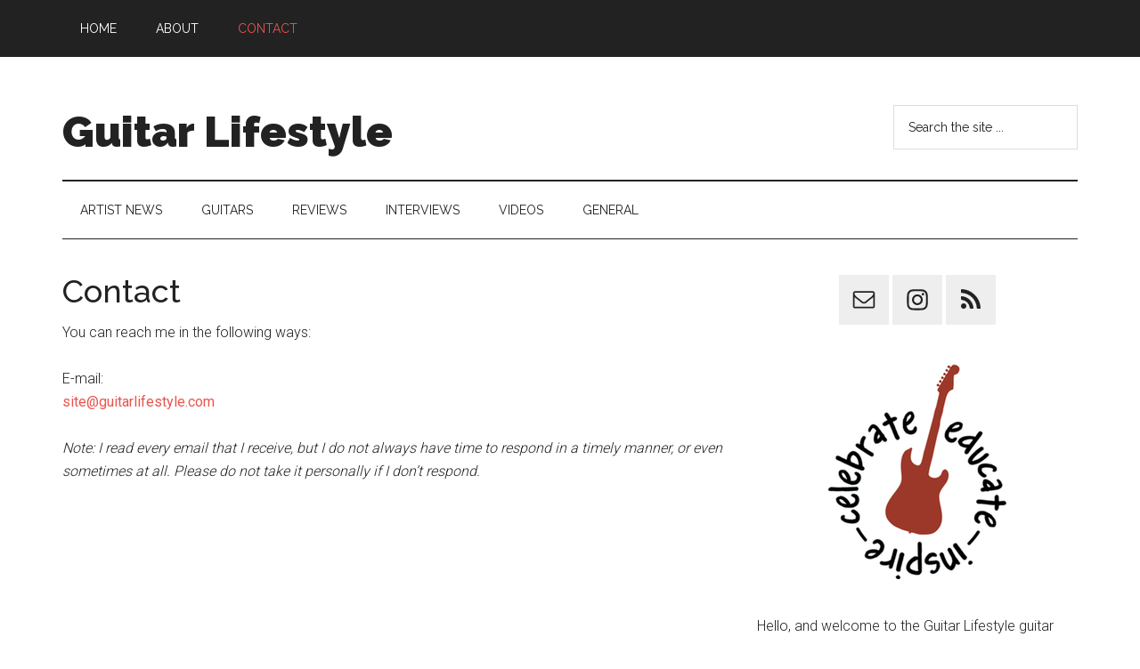

--- FILE ---
content_type: text/html; charset=UTF-8
request_url: https://www.guitarlifestyle.com/contact/
body_size: 7130
content:
<!DOCTYPE html>
<html lang="en-US">
<head >
<meta charset="UTF-8" />
		<meta name="robots" content="noodp,noydir" />
		<meta name="viewport" content="width=device-width, initial-scale=1" />
<title>Contact</title>
<meta name='robots' content='max-image-preview:large' />
<link rel='dns-prefetch' href='//fonts.googleapis.com' />
<link rel="alternate" type="application/rss+xml" title="Guitar Lifestyle &raquo; Feed" href="https://www.guitarlifestyle.com/feed/" />
<link rel="alternate" type="application/rss+xml" title="Guitar Lifestyle &raquo; Comments Feed" href="https://www.guitarlifestyle.com/comments/feed/" />
<link rel="canonical" href="https://www.guitarlifestyle.com/contact/" />
<script type="text/javascript">
window._wpemojiSettings = {"baseUrl":"https:\/\/s.w.org\/images\/core\/emoji\/14.0.0\/72x72\/","ext":".png","svgUrl":"https:\/\/s.w.org\/images\/core\/emoji\/14.0.0\/svg\/","svgExt":".svg","source":{"concatemoji":"https:\/\/www.guitarlifestyle.com\/wp-includes\/js\/wp-emoji-release.min.js?ver=6.1.9"}};
/*! This file is auto-generated */
!function(e,a,t){var n,r,o,i=a.createElement("canvas"),p=i.getContext&&i.getContext("2d");function s(e,t){var a=String.fromCharCode,e=(p.clearRect(0,0,i.width,i.height),p.fillText(a.apply(this,e),0,0),i.toDataURL());return p.clearRect(0,0,i.width,i.height),p.fillText(a.apply(this,t),0,0),e===i.toDataURL()}function c(e){var t=a.createElement("script");t.src=e,t.defer=t.type="text/javascript",a.getElementsByTagName("head")[0].appendChild(t)}for(o=Array("flag","emoji"),t.supports={everything:!0,everythingExceptFlag:!0},r=0;r<o.length;r++)t.supports[o[r]]=function(e){if(p&&p.fillText)switch(p.textBaseline="top",p.font="600 32px Arial",e){case"flag":return s([127987,65039,8205,9895,65039],[127987,65039,8203,9895,65039])?!1:!s([55356,56826,55356,56819],[55356,56826,8203,55356,56819])&&!s([55356,57332,56128,56423,56128,56418,56128,56421,56128,56430,56128,56423,56128,56447],[55356,57332,8203,56128,56423,8203,56128,56418,8203,56128,56421,8203,56128,56430,8203,56128,56423,8203,56128,56447]);case"emoji":return!s([129777,127995,8205,129778,127999],[129777,127995,8203,129778,127999])}return!1}(o[r]),t.supports.everything=t.supports.everything&&t.supports[o[r]],"flag"!==o[r]&&(t.supports.everythingExceptFlag=t.supports.everythingExceptFlag&&t.supports[o[r]]);t.supports.everythingExceptFlag=t.supports.everythingExceptFlag&&!t.supports.flag,t.DOMReady=!1,t.readyCallback=function(){t.DOMReady=!0},t.supports.everything||(n=function(){t.readyCallback()},a.addEventListener?(a.addEventListener("DOMContentLoaded",n,!1),e.addEventListener("load",n,!1)):(e.attachEvent("onload",n),a.attachEvent("onreadystatechange",function(){"complete"===a.readyState&&t.readyCallback()})),(e=t.source||{}).concatemoji?c(e.concatemoji):e.wpemoji&&e.twemoji&&(c(e.twemoji),c(e.wpemoji)))}(window,document,window._wpemojiSettings);
</script>
<style type="text/css">
img.wp-smiley,
img.emoji {
	display: inline !important;
	border: none !important;
	box-shadow: none !important;
	height: 1em !important;
	width: 1em !important;
	margin: 0 0.07em !important;
	vertical-align: -0.1em !important;
	background: none !important;
	padding: 0 !important;
}
</style>
	<link rel='stylesheet' id='magazine-pro-theme-css' href='https://www.guitarlifestyle.com/wp-content/themes/magazine-pro/style.css?ver=3.1' type='text/css' media='all' />
<link rel='stylesheet' id='wp-block-library-css' href='https://www.guitarlifestyle.com/wp-includes/css/dist/block-library/style.min.css?ver=6.1.9' type='text/css' media='all' />
<link rel='stylesheet' id='classic-theme-styles-css' href='https://www.guitarlifestyle.com/wp-includes/css/classic-themes.min.css?ver=1' type='text/css' media='all' />
<style id='global-styles-inline-css' type='text/css'>
body{--wp--preset--color--black: #000000;--wp--preset--color--cyan-bluish-gray: #abb8c3;--wp--preset--color--white: #ffffff;--wp--preset--color--pale-pink: #f78da7;--wp--preset--color--vivid-red: #cf2e2e;--wp--preset--color--luminous-vivid-orange: #ff6900;--wp--preset--color--luminous-vivid-amber: #fcb900;--wp--preset--color--light-green-cyan: #7bdcb5;--wp--preset--color--vivid-green-cyan: #00d084;--wp--preset--color--pale-cyan-blue: #8ed1fc;--wp--preset--color--vivid-cyan-blue: #0693e3;--wp--preset--color--vivid-purple: #9b51e0;--wp--preset--gradient--vivid-cyan-blue-to-vivid-purple: linear-gradient(135deg,rgba(6,147,227,1) 0%,rgb(155,81,224) 100%);--wp--preset--gradient--light-green-cyan-to-vivid-green-cyan: linear-gradient(135deg,rgb(122,220,180) 0%,rgb(0,208,130) 100%);--wp--preset--gradient--luminous-vivid-amber-to-luminous-vivid-orange: linear-gradient(135deg,rgba(252,185,0,1) 0%,rgba(255,105,0,1) 100%);--wp--preset--gradient--luminous-vivid-orange-to-vivid-red: linear-gradient(135deg,rgba(255,105,0,1) 0%,rgb(207,46,46) 100%);--wp--preset--gradient--very-light-gray-to-cyan-bluish-gray: linear-gradient(135deg,rgb(238,238,238) 0%,rgb(169,184,195) 100%);--wp--preset--gradient--cool-to-warm-spectrum: linear-gradient(135deg,rgb(74,234,220) 0%,rgb(151,120,209) 20%,rgb(207,42,186) 40%,rgb(238,44,130) 60%,rgb(251,105,98) 80%,rgb(254,248,76) 100%);--wp--preset--gradient--blush-light-purple: linear-gradient(135deg,rgb(255,206,236) 0%,rgb(152,150,240) 100%);--wp--preset--gradient--blush-bordeaux: linear-gradient(135deg,rgb(254,205,165) 0%,rgb(254,45,45) 50%,rgb(107,0,62) 100%);--wp--preset--gradient--luminous-dusk: linear-gradient(135deg,rgb(255,203,112) 0%,rgb(199,81,192) 50%,rgb(65,88,208) 100%);--wp--preset--gradient--pale-ocean: linear-gradient(135deg,rgb(255,245,203) 0%,rgb(182,227,212) 50%,rgb(51,167,181) 100%);--wp--preset--gradient--electric-grass: linear-gradient(135deg,rgb(202,248,128) 0%,rgb(113,206,126) 100%);--wp--preset--gradient--midnight: linear-gradient(135deg,rgb(2,3,129) 0%,rgb(40,116,252) 100%);--wp--preset--duotone--dark-grayscale: url('#wp-duotone-dark-grayscale');--wp--preset--duotone--grayscale: url('#wp-duotone-grayscale');--wp--preset--duotone--purple-yellow: url('#wp-duotone-purple-yellow');--wp--preset--duotone--blue-red: url('#wp-duotone-blue-red');--wp--preset--duotone--midnight: url('#wp-duotone-midnight');--wp--preset--duotone--magenta-yellow: url('#wp-duotone-magenta-yellow');--wp--preset--duotone--purple-green: url('#wp-duotone-purple-green');--wp--preset--duotone--blue-orange: url('#wp-duotone-blue-orange');--wp--preset--font-size--small: 13px;--wp--preset--font-size--medium: 20px;--wp--preset--font-size--large: 36px;--wp--preset--font-size--x-large: 42px;--wp--preset--spacing--20: 0.44rem;--wp--preset--spacing--30: 0.67rem;--wp--preset--spacing--40: 1rem;--wp--preset--spacing--50: 1.5rem;--wp--preset--spacing--60: 2.25rem;--wp--preset--spacing--70: 3.38rem;--wp--preset--spacing--80: 5.06rem;}:where(.is-layout-flex){gap: 0.5em;}body .is-layout-flow > .alignleft{float: left;margin-inline-start: 0;margin-inline-end: 2em;}body .is-layout-flow > .alignright{float: right;margin-inline-start: 2em;margin-inline-end: 0;}body .is-layout-flow > .aligncenter{margin-left: auto !important;margin-right: auto !important;}body .is-layout-constrained > .alignleft{float: left;margin-inline-start: 0;margin-inline-end: 2em;}body .is-layout-constrained > .alignright{float: right;margin-inline-start: 2em;margin-inline-end: 0;}body .is-layout-constrained > .aligncenter{margin-left: auto !important;margin-right: auto !important;}body .is-layout-constrained > :where(:not(.alignleft):not(.alignright):not(.alignfull)){max-width: var(--wp--style--global--content-size);margin-left: auto !important;margin-right: auto !important;}body .is-layout-constrained > .alignwide{max-width: var(--wp--style--global--wide-size);}body .is-layout-flex{display: flex;}body .is-layout-flex{flex-wrap: wrap;align-items: center;}body .is-layout-flex > *{margin: 0;}:where(.wp-block-columns.is-layout-flex){gap: 2em;}.has-black-color{color: var(--wp--preset--color--black) !important;}.has-cyan-bluish-gray-color{color: var(--wp--preset--color--cyan-bluish-gray) !important;}.has-white-color{color: var(--wp--preset--color--white) !important;}.has-pale-pink-color{color: var(--wp--preset--color--pale-pink) !important;}.has-vivid-red-color{color: var(--wp--preset--color--vivid-red) !important;}.has-luminous-vivid-orange-color{color: var(--wp--preset--color--luminous-vivid-orange) !important;}.has-luminous-vivid-amber-color{color: var(--wp--preset--color--luminous-vivid-amber) !important;}.has-light-green-cyan-color{color: var(--wp--preset--color--light-green-cyan) !important;}.has-vivid-green-cyan-color{color: var(--wp--preset--color--vivid-green-cyan) !important;}.has-pale-cyan-blue-color{color: var(--wp--preset--color--pale-cyan-blue) !important;}.has-vivid-cyan-blue-color{color: var(--wp--preset--color--vivid-cyan-blue) !important;}.has-vivid-purple-color{color: var(--wp--preset--color--vivid-purple) !important;}.has-black-background-color{background-color: var(--wp--preset--color--black) !important;}.has-cyan-bluish-gray-background-color{background-color: var(--wp--preset--color--cyan-bluish-gray) !important;}.has-white-background-color{background-color: var(--wp--preset--color--white) !important;}.has-pale-pink-background-color{background-color: var(--wp--preset--color--pale-pink) !important;}.has-vivid-red-background-color{background-color: var(--wp--preset--color--vivid-red) !important;}.has-luminous-vivid-orange-background-color{background-color: var(--wp--preset--color--luminous-vivid-orange) !important;}.has-luminous-vivid-amber-background-color{background-color: var(--wp--preset--color--luminous-vivid-amber) !important;}.has-light-green-cyan-background-color{background-color: var(--wp--preset--color--light-green-cyan) !important;}.has-vivid-green-cyan-background-color{background-color: var(--wp--preset--color--vivid-green-cyan) !important;}.has-pale-cyan-blue-background-color{background-color: var(--wp--preset--color--pale-cyan-blue) !important;}.has-vivid-cyan-blue-background-color{background-color: var(--wp--preset--color--vivid-cyan-blue) !important;}.has-vivid-purple-background-color{background-color: var(--wp--preset--color--vivid-purple) !important;}.has-black-border-color{border-color: var(--wp--preset--color--black) !important;}.has-cyan-bluish-gray-border-color{border-color: var(--wp--preset--color--cyan-bluish-gray) !important;}.has-white-border-color{border-color: var(--wp--preset--color--white) !important;}.has-pale-pink-border-color{border-color: var(--wp--preset--color--pale-pink) !important;}.has-vivid-red-border-color{border-color: var(--wp--preset--color--vivid-red) !important;}.has-luminous-vivid-orange-border-color{border-color: var(--wp--preset--color--luminous-vivid-orange) !important;}.has-luminous-vivid-amber-border-color{border-color: var(--wp--preset--color--luminous-vivid-amber) !important;}.has-light-green-cyan-border-color{border-color: var(--wp--preset--color--light-green-cyan) !important;}.has-vivid-green-cyan-border-color{border-color: var(--wp--preset--color--vivid-green-cyan) !important;}.has-pale-cyan-blue-border-color{border-color: var(--wp--preset--color--pale-cyan-blue) !important;}.has-vivid-cyan-blue-border-color{border-color: var(--wp--preset--color--vivid-cyan-blue) !important;}.has-vivid-purple-border-color{border-color: var(--wp--preset--color--vivid-purple) !important;}.has-vivid-cyan-blue-to-vivid-purple-gradient-background{background: var(--wp--preset--gradient--vivid-cyan-blue-to-vivid-purple) !important;}.has-light-green-cyan-to-vivid-green-cyan-gradient-background{background: var(--wp--preset--gradient--light-green-cyan-to-vivid-green-cyan) !important;}.has-luminous-vivid-amber-to-luminous-vivid-orange-gradient-background{background: var(--wp--preset--gradient--luminous-vivid-amber-to-luminous-vivid-orange) !important;}.has-luminous-vivid-orange-to-vivid-red-gradient-background{background: var(--wp--preset--gradient--luminous-vivid-orange-to-vivid-red) !important;}.has-very-light-gray-to-cyan-bluish-gray-gradient-background{background: var(--wp--preset--gradient--very-light-gray-to-cyan-bluish-gray) !important;}.has-cool-to-warm-spectrum-gradient-background{background: var(--wp--preset--gradient--cool-to-warm-spectrum) !important;}.has-blush-light-purple-gradient-background{background: var(--wp--preset--gradient--blush-light-purple) !important;}.has-blush-bordeaux-gradient-background{background: var(--wp--preset--gradient--blush-bordeaux) !important;}.has-luminous-dusk-gradient-background{background: var(--wp--preset--gradient--luminous-dusk) !important;}.has-pale-ocean-gradient-background{background: var(--wp--preset--gradient--pale-ocean) !important;}.has-electric-grass-gradient-background{background: var(--wp--preset--gradient--electric-grass) !important;}.has-midnight-gradient-background{background: var(--wp--preset--gradient--midnight) !important;}.has-small-font-size{font-size: var(--wp--preset--font-size--small) !important;}.has-medium-font-size{font-size: var(--wp--preset--font-size--medium) !important;}.has-large-font-size{font-size: var(--wp--preset--font-size--large) !important;}.has-x-large-font-size{font-size: var(--wp--preset--font-size--x-large) !important;}
.wp-block-navigation a:where(:not(.wp-element-button)){color: inherit;}
:where(.wp-block-columns.is-layout-flex){gap: 2em;}
.wp-block-pullquote{font-size: 1.5em;line-height: 1.6;}
</style>
<link rel='stylesheet' id='dashicons-css' href='https://www.guitarlifestyle.com/wp-includes/css/dashicons.min.css?ver=6.1.9' type='text/css' media='all' />
<link rel='stylesheet' id='google-fonts-css' href='//fonts.googleapis.com/css?family=Roboto%3A300%2C400%7CRaleway%3A400%2C500%2C900&#038;ver=3.1' type='text/css' media='all' />
<style id='akismet-widget-style-inline-css' type='text/css'>

			.a-stats {
				--akismet-color-mid-green: #357b49;
				--akismet-color-white: #fff;
				--akismet-color-light-grey: #f6f7f7;

				max-width: 350px;
				width: auto;
			}

			.a-stats * {
				all: unset;
				box-sizing: border-box;
			}

			.a-stats strong {
				font-weight: 600;
			}

			.a-stats a.a-stats__link,
			.a-stats a.a-stats__link:visited,
			.a-stats a.a-stats__link:active {
				background: var(--akismet-color-mid-green);
				border: none;
				box-shadow: none;
				border-radius: 8px;
				color: var(--akismet-color-white);
				cursor: pointer;
				display: block;
				font-family: -apple-system, BlinkMacSystemFont, 'Segoe UI', 'Roboto', 'Oxygen-Sans', 'Ubuntu', 'Cantarell', 'Helvetica Neue', sans-serif;
				font-weight: 500;
				padding: 12px;
				text-align: center;
				text-decoration: none;
				transition: all 0.2s ease;
			}

			/* Extra specificity to deal with TwentyTwentyOne focus style */
			.widget .a-stats a.a-stats__link:focus {
				background: var(--akismet-color-mid-green);
				color: var(--akismet-color-white);
				text-decoration: none;
			}

			.a-stats a.a-stats__link:hover {
				filter: brightness(110%);
				box-shadow: 0 4px 12px rgba(0, 0, 0, 0.06), 0 0 2px rgba(0, 0, 0, 0.16);
			}

			.a-stats .count {
				color: var(--akismet-color-white);
				display: block;
				font-size: 1.5em;
				line-height: 1.4;
				padding: 0 13px;
				white-space: nowrap;
			}
		
</style>
<link rel='stylesheet' id='simple-social-icons-font-css' href='https://www.guitarlifestyle.com/wp-content/plugins/simple-social-icons/css/style.css?ver=3.0.2' type='text/css' media='all' />
<!--[if lt IE 9]>
<script type='text/javascript' src='https://www.guitarlifestyle.com/wp-content/themes/genesis/lib/js/html5shiv.min.js?ver=3.7.3' id='html5shiv-js'></script>
<![endif]-->
<script type='text/javascript' src='https://www.guitarlifestyle.com/wp-includes/js/jquery/jquery.min.js?ver=3.6.1' id='jquery-core-js'></script>
<script type='text/javascript' src='https://www.guitarlifestyle.com/wp-includes/js/jquery/jquery-migrate.min.js?ver=3.3.2' id='jquery-migrate-js'></script>
<script type='text/javascript' src='https://www.guitarlifestyle.com/wp-content/themes/magazine-pro/js/entry-date.js?ver=1.0.0' id='magazine-entry-date-js'></script>
<script type='text/javascript' src='https://www.guitarlifestyle.com/wp-content/themes/magazine-pro/js/responsive-menu.js?ver=1.0.0' id='magazine-responsive-menu-js'></script>
<link rel="https://api.w.org/" href="https://www.guitarlifestyle.com/wp-json/" /><link rel="alternate" type="application/json" href="https://www.guitarlifestyle.com/wp-json/wp/v2/pages/4" /><link rel="EditURI" type="application/rsd+xml" title="RSD" href="https://www.guitarlifestyle.com/xmlrpc.php?rsd" />
<link rel="alternate" type="application/json+oembed" href="https://www.guitarlifestyle.com/wp-json/oembed/1.0/embed?url=https%3A%2F%2Fwww.guitarlifestyle.com%2Fcontact%2F" />
<link rel="alternate" type="text/xml+oembed" href="https://www.guitarlifestyle.com/wp-json/oembed/1.0/embed?url=https%3A%2F%2Fwww.guitarlifestyle.com%2Fcontact%2F&#038;format=xml" />
<link rel="icon" href="https://www.guitarlifestyle.com/wp-content/themes/magazine-pro/images/favicon.ico" />
</head>
<body class="page-template-default page page-id-4 content-sidebar primary-nav" itemscope itemtype="https://schema.org/WebPage"><div class="site-container"><nav class="nav-primary" aria-label="Main" itemscope itemtype="https://schema.org/SiteNavigationElement"><div class="wrap"><ul id="menu-primary-navigation" class="menu genesis-nav-menu menu-primary"><li id="menu-item-4550" class="menu-item menu-item-type-custom menu-item-object-custom menu-item-home menu-item-4550"><a href="https://www.guitarlifestyle.com/" itemprop="url"><span itemprop="name">Home</span></a></li>
<li id="menu-item-4551" class="menu-item menu-item-type-post_type menu-item-object-page menu-item-4551"><a href="https://www.guitarlifestyle.com/about/" itemprop="url"><span itemprop="name">About</span></a></li>
<li id="menu-item-4552" class="menu-item menu-item-type-post_type menu-item-object-page current-menu-item page_item page-item-4 current_page_item menu-item-4552"><a href="https://www.guitarlifestyle.com/contact/" aria-current="page" itemprop="url"><span itemprop="name">Contact</span></a></li>
</ul></div></nav><header class="site-header" itemscope itemtype="https://schema.org/WPHeader"><div class="wrap"><div class="title-area"><p class="site-title" itemprop="headline"><a href="https://www.guitarlifestyle.com/">Guitar Lifestyle</a></p></div><div class="widget-area header-widget-area"><section id="search-5" class="widget widget_search"><div class="widget-wrap"><form class="search-form" itemprop="potentialAction" itemscope itemtype="https://schema.org/SearchAction" method="get" action="https://www.guitarlifestyle.com/" role="search"><meta itemprop="target" content="https://www.guitarlifestyle.com/?s={s}"/><input itemprop="query-input" type="search" name="s" placeholder="Search the site ..." /><input type="submit" value="Search"  /></form></div></section>
</div></div></header><nav class="nav-secondary" aria-label="Secondary" itemscope itemtype="https://schema.org/SiteNavigationElement"><div class="wrap"><ul id="menu-secondary-menu" class="menu genesis-nav-menu menu-secondary"><li id="menu-item-4553" class="menu-item menu-item-type-taxonomy menu-item-object-category menu-item-4553"><a href="https://www.guitarlifestyle.com/archives/category/artist-news/" itemprop="url"><span itemprop="name">Artist News</span></a></li>
<li id="menu-item-4555" class="menu-item menu-item-type-taxonomy menu-item-object-category menu-item-4555"><a href="https://www.guitarlifestyle.com/archives/category/guitars/" itemprop="url"><span itemprop="name">Guitars</span></a></li>
<li id="menu-item-4556" class="menu-item menu-item-type-taxonomy menu-item-object-category menu-item-4556"><a href="https://www.guitarlifestyle.com/archives/category/reviews/" itemprop="url"><span itemprop="name">Reviews</span></a></li>
<li id="menu-item-4559" class="menu-item menu-item-type-taxonomy menu-item-object-category menu-item-4559"><a href="https://www.guitarlifestyle.com/archives/category/interviews/" itemprop="url"><span itemprop="name">Interviews</span></a></li>
<li id="menu-item-4557" class="menu-item menu-item-type-taxonomy menu-item-object-category menu-item-4557"><a href="https://www.guitarlifestyle.com/archives/category/videos/" itemprop="url"><span itemprop="name">Videos</span></a></li>
<li id="menu-item-4554" class="menu-item menu-item-type-taxonomy menu-item-object-category menu-item-4554"><a href="https://www.guitarlifestyle.com/archives/category/general/" itemprop="url"><span itemprop="name">General</span></a></li>
</ul></div></nav><div class="site-inner"><div class="content-sidebar-wrap"><main class="content"><article class="post-4 page type-page status-publish entry" itemscope itemtype="https://schema.org/CreativeWork"><header class="entry-header"><h1 class="entry-title" itemprop="headline">Contact</h1>
</header><div class="entry-content" itemprop="text"><p>You can reach me in the following ways:</p>
<p>E-mail:<br />
<a href="mailto://site@guitarlifestyle.com">site@guitarlifestyle.com</a></p>
<p><em>Note: I read every email that I receive, but I do not always have time to respond in a timely manner, or even sometimes at all. Please do not take it personally if I don&#8217;t respond. </em></p>
</div></article></main><aside class="sidebar sidebar-primary widget-area" role="complementary" aria-label="Primary Sidebar" itemscope itemtype="https://schema.org/WPSideBar"><section id="simple-social-icons-3" class="widget simple-social-icons"><div class="widget-wrap"><ul class="aligncenter"><li class="ssi-email"><a href="mailto:site@guitarlifestyle.com" ><svg role="img" class="social-email" aria-labelledby="social-email-3"><title id="social-email-3">Email</title><use xlink:href="https://www.guitarlifestyle.com/wp-content/plugins/simple-social-icons/symbol-defs.svg#social-email"></use></svg></a></li><li class="ssi-instagram"><a href="https://www.instagram.com/guitarlifestylecom/" ><svg role="img" class="social-instagram" aria-labelledby="social-instagram-3"><title id="social-instagram-3">Instagram</title><use xlink:href="https://www.guitarlifestyle.com/wp-content/plugins/simple-social-icons/symbol-defs.svg#social-instagram"></use></svg></a></li><li class="ssi-rss"><a href="http://www.guitarlifestyle.com/feed/" ><svg role="img" class="social-rss" aria-labelledby="social-rss-3"><title id="social-rss-3">RSS</title><use xlink:href="https://www.guitarlifestyle.com/wp-content/plugins/simple-social-icons/symbol-defs.svg#social-rss"></use></svg></a></li></ul></div></section>
<section id="text-7" class="widget widget_text"><div class="widget-wrap">			<div class="textwidget"><img src="https://www.guitarlifestyle.com/wp-content/uploads/2014/07/guitarlifestyle-emblem-200.png" alt="Celebrate - Educate - Inspire" style="display: block;
    margin-left: auto;
    margin-right: auto;" /></div>
		</div></section>
<section id="text-5" class="widget widget_text"><div class="widget-wrap">			<div class="textwidget">Hello, and welcome to the Guitar Lifestyle guitar blog! My name is Josh, and I thank you for visiting this site. I am a guitar player based in Nashville, TN, aka Music City, USA. <a href="http://www.guitarlifestyle.com/about/">Read More...</a></div>
		</div></section>
<section id="archives-4" class="widget widget_archive"><div class="widget-wrap"><h4 class="widget-title widgettitle">Archives</h4>
		<label class="screen-reader-text" for="archives-dropdown-4">Archives</label>
		<select id="archives-dropdown-4" name="archive-dropdown">
			
			<option value="">Select Month</option>
				<option value='https://www.guitarlifestyle.com/archives/2025/02/'> February 2025 </option>
	<option value='https://www.guitarlifestyle.com/archives/2023/02/'> February 2023 </option>
	<option value='https://www.guitarlifestyle.com/archives/2023/01/'> January 2023 </option>
	<option value='https://www.guitarlifestyle.com/archives/2022/08/'> August 2022 </option>
	<option value='https://www.guitarlifestyle.com/archives/2022/03/'> March 2022 </option>
	<option value='https://www.guitarlifestyle.com/archives/2021/07/'> July 2021 </option>
	<option value='https://www.guitarlifestyle.com/archives/2021/06/'> June 2021 </option>
	<option value='https://www.guitarlifestyle.com/archives/2020/09/'> September 2020 </option>
	<option value='https://www.guitarlifestyle.com/archives/2020/02/'> February 2020 </option>
	<option value='https://www.guitarlifestyle.com/archives/2020/01/'> January 2020 </option>
	<option value='https://www.guitarlifestyle.com/archives/2019/12/'> December 2019 </option>
	<option value='https://www.guitarlifestyle.com/archives/2019/03/'> March 2019 </option>
	<option value='https://www.guitarlifestyle.com/archives/2018/06/'> June 2018 </option>
	<option value='https://www.guitarlifestyle.com/archives/2018/05/'> May 2018 </option>
	<option value='https://www.guitarlifestyle.com/archives/2018/02/'> February 2018 </option>
	<option value='https://www.guitarlifestyle.com/archives/2018/01/'> January 2018 </option>
	<option value='https://www.guitarlifestyle.com/archives/2017/12/'> December 2017 </option>
	<option value='https://www.guitarlifestyle.com/archives/2017/10/'> October 2017 </option>
	<option value='https://www.guitarlifestyle.com/archives/2017/07/'> July 2017 </option>
	<option value='https://www.guitarlifestyle.com/archives/2017/06/'> June 2017 </option>
	<option value='https://www.guitarlifestyle.com/archives/2016/12/'> December 2016 </option>
	<option value='https://www.guitarlifestyle.com/archives/2016/11/'> November 2016 </option>
	<option value='https://www.guitarlifestyle.com/archives/2016/10/'> October 2016 </option>
	<option value='https://www.guitarlifestyle.com/archives/2016/09/'> September 2016 </option>
	<option value='https://www.guitarlifestyle.com/archives/2016/08/'> August 2016 </option>
	<option value='https://www.guitarlifestyle.com/archives/2016/07/'> July 2016 </option>
	<option value='https://www.guitarlifestyle.com/archives/2016/06/'> June 2016 </option>
	<option value='https://www.guitarlifestyle.com/archives/2016/05/'> May 2016 </option>
	<option value='https://www.guitarlifestyle.com/archives/2016/02/'> February 2016 </option>
	<option value='https://www.guitarlifestyle.com/archives/2016/01/'> January 2016 </option>
	<option value='https://www.guitarlifestyle.com/archives/2015/12/'> December 2015 </option>
	<option value='https://www.guitarlifestyle.com/archives/2015/11/'> November 2015 </option>
	<option value='https://www.guitarlifestyle.com/archives/2015/10/'> October 2015 </option>
	<option value='https://www.guitarlifestyle.com/archives/2015/07/'> July 2015 </option>
	<option value='https://www.guitarlifestyle.com/archives/2015/06/'> June 2015 </option>
	<option value='https://www.guitarlifestyle.com/archives/2015/03/'> March 2015 </option>
	<option value='https://www.guitarlifestyle.com/archives/2015/02/'> February 2015 </option>
	<option value='https://www.guitarlifestyle.com/archives/2015/01/'> January 2015 </option>
	<option value='https://www.guitarlifestyle.com/archives/2014/09/'> September 2014 </option>
	<option value='https://www.guitarlifestyle.com/archives/2014/08/'> August 2014 </option>
	<option value='https://www.guitarlifestyle.com/archives/2014/07/'> July 2014 </option>
	<option value='https://www.guitarlifestyle.com/archives/2014/06/'> June 2014 </option>
	<option value='https://www.guitarlifestyle.com/archives/2014/05/'> May 2014 </option>
	<option value='https://www.guitarlifestyle.com/archives/2014/04/'> April 2014 </option>
	<option value='https://www.guitarlifestyle.com/archives/2014/03/'> March 2014 </option>
	<option value='https://www.guitarlifestyle.com/archives/2014/02/'> February 2014 </option>
	<option value='https://www.guitarlifestyle.com/archives/2014/01/'> January 2014 </option>
	<option value='https://www.guitarlifestyle.com/archives/2013/12/'> December 2013 </option>
	<option value='https://www.guitarlifestyle.com/archives/2013/10/'> October 2013 </option>
	<option value='https://www.guitarlifestyle.com/archives/2013/05/'> May 2013 </option>
	<option value='https://www.guitarlifestyle.com/archives/2013/02/'> February 2013 </option>
	<option value='https://www.guitarlifestyle.com/archives/2013/01/'> January 2013 </option>
	<option value='https://www.guitarlifestyle.com/archives/2012/12/'> December 2012 </option>
	<option value='https://www.guitarlifestyle.com/archives/2012/11/'> November 2012 </option>
	<option value='https://www.guitarlifestyle.com/archives/2012/10/'> October 2012 </option>
	<option value='https://www.guitarlifestyle.com/archives/2012/08/'> August 2012 </option>
	<option value='https://www.guitarlifestyle.com/archives/2012/07/'> July 2012 </option>
	<option value='https://www.guitarlifestyle.com/archives/2012/06/'> June 2012 </option>
	<option value='https://www.guitarlifestyle.com/archives/2012/05/'> May 2012 </option>
	<option value='https://www.guitarlifestyle.com/archives/2012/04/'> April 2012 </option>
	<option value='https://www.guitarlifestyle.com/archives/2012/03/'> March 2012 </option>
	<option value='https://www.guitarlifestyle.com/archives/2012/02/'> February 2012 </option>
	<option value='https://www.guitarlifestyle.com/archives/2012/01/'> January 2012 </option>
	<option value='https://www.guitarlifestyle.com/archives/2011/12/'> December 2011 </option>
	<option value='https://www.guitarlifestyle.com/archives/2011/11/'> November 2011 </option>
	<option value='https://www.guitarlifestyle.com/archives/2011/10/'> October 2011 </option>
	<option value='https://www.guitarlifestyle.com/archives/2011/09/'> September 2011 </option>
	<option value='https://www.guitarlifestyle.com/archives/2011/08/'> August 2011 </option>
	<option value='https://www.guitarlifestyle.com/archives/2011/07/'> July 2011 </option>
	<option value='https://www.guitarlifestyle.com/archives/2011/06/'> June 2011 </option>
	<option value='https://www.guitarlifestyle.com/archives/2011/05/'> May 2011 </option>
	<option value='https://www.guitarlifestyle.com/archives/2011/04/'> April 2011 </option>
	<option value='https://www.guitarlifestyle.com/archives/2011/03/'> March 2011 </option>
	<option value='https://www.guitarlifestyle.com/archives/2011/02/'> February 2011 </option>
	<option value='https://www.guitarlifestyle.com/archives/2011/01/'> January 2011 </option>
	<option value='https://www.guitarlifestyle.com/archives/2010/12/'> December 2010 </option>
	<option value='https://www.guitarlifestyle.com/archives/2010/11/'> November 2010 </option>
	<option value='https://www.guitarlifestyle.com/archives/2010/10/'> October 2010 </option>
	<option value='https://www.guitarlifestyle.com/archives/2010/09/'> September 2010 </option>
	<option value='https://www.guitarlifestyle.com/archives/2010/08/'> August 2010 </option>
	<option value='https://www.guitarlifestyle.com/archives/2010/07/'> July 2010 </option>
	<option value='https://www.guitarlifestyle.com/archives/2010/06/'> June 2010 </option>
	<option value='https://www.guitarlifestyle.com/archives/2010/05/'> May 2010 </option>
	<option value='https://www.guitarlifestyle.com/archives/2010/04/'> April 2010 </option>
	<option value='https://www.guitarlifestyle.com/archives/2010/03/'> March 2010 </option>
	<option value='https://www.guitarlifestyle.com/archives/2010/02/'> February 2010 </option>
	<option value='https://www.guitarlifestyle.com/archives/2010/01/'> January 2010 </option>
	<option value='https://www.guitarlifestyle.com/archives/2009/12/'> December 2009 </option>
	<option value='https://www.guitarlifestyle.com/archives/2009/11/'> November 2009 </option>
	<option value='https://www.guitarlifestyle.com/archives/2009/10/'> October 2009 </option>
	<option value='https://www.guitarlifestyle.com/archives/2009/09/'> September 2009 </option>
	<option value='https://www.guitarlifestyle.com/archives/2009/08/'> August 2009 </option>
	<option value='https://www.guitarlifestyle.com/archives/2009/07/'> July 2009 </option>
	<option value='https://www.guitarlifestyle.com/archives/2009/06/'> June 2009 </option>
	<option value='https://www.guitarlifestyle.com/archives/2009/05/'> May 2009 </option>
	<option value='https://www.guitarlifestyle.com/archives/2009/04/'> April 2009 </option>
	<option value='https://www.guitarlifestyle.com/archives/2009/03/'> March 2009 </option>
	<option value='https://www.guitarlifestyle.com/archives/2009/02/'> February 2009 </option>
	<option value='https://www.guitarlifestyle.com/archives/2009/01/'> January 2009 </option>
	<option value='https://www.guitarlifestyle.com/archives/2008/12/'> December 2008 </option>
	<option value='https://www.guitarlifestyle.com/archives/2008/11/'> November 2008 </option>
	<option value='https://www.guitarlifestyle.com/archives/2008/10/'> October 2008 </option>
	<option value='https://www.guitarlifestyle.com/archives/2008/09/'> September 2008 </option>
	<option value='https://www.guitarlifestyle.com/archives/2008/08/'> August 2008 </option>
	<option value='https://www.guitarlifestyle.com/archives/2008/07/'> July 2008 </option>
	<option value='https://www.guitarlifestyle.com/archives/2008/06/'> June 2008 </option>
	<option value='https://www.guitarlifestyle.com/archives/2008/05/'> May 2008 </option>
	<option value='https://www.guitarlifestyle.com/archives/2008/04/'> April 2008 </option>
	<option value='https://www.guitarlifestyle.com/archives/2008/03/'> March 2008 </option>
	<option value='https://www.guitarlifestyle.com/archives/2008/02/'> February 2008 </option>
	<option value='https://www.guitarlifestyle.com/archives/2008/01/'> January 2008 </option>
	<option value='https://www.guitarlifestyle.com/archives/2007/12/'> December 2007 </option>
	<option value='https://www.guitarlifestyle.com/archives/2007/11/'> November 2007 </option>
	<option value='https://www.guitarlifestyle.com/archives/2007/10/'> October 2007 </option>
	<option value='https://www.guitarlifestyle.com/archives/2007/09/'> September 2007 </option>
	<option value='https://www.guitarlifestyle.com/archives/2007/08/'> August 2007 </option>
	<option value='https://www.guitarlifestyle.com/archives/2007/07/'> July 2007 </option>
	<option value='https://www.guitarlifestyle.com/archives/2007/06/'> June 2007 </option>
	<option value='https://www.guitarlifestyle.com/archives/2007/05/'> May 2007 </option>
	<option value='https://www.guitarlifestyle.com/archives/2007/04/'> April 2007 </option>
	<option value='https://www.guitarlifestyle.com/archives/2007/03/'> March 2007 </option>
	<option value='https://www.guitarlifestyle.com/archives/2007/02/'> February 2007 </option>
	<option value='https://www.guitarlifestyle.com/archives/2007/01/'> January 2007 </option>
	<option value='https://www.guitarlifestyle.com/archives/2006/12/'> December 2006 </option>
	<option value='https://www.guitarlifestyle.com/archives/2006/04/'> April 2006 </option>
	<option value='https://www.guitarlifestyle.com/archives/2006/03/'> March 2006 </option>
	<option value='https://www.guitarlifestyle.com/archives/2006/02/'> February 2006 </option>
	<option value='https://www.guitarlifestyle.com/archives/2006/01/'> January 2006 </option>
	<option value='https://www.guitarlifestyle.com/archives/2005/12/'> December 2005 </option>

		</select>

<script type="text/javascript">
/* <![CDATA[ */
(function() {
	var dropdown = document.getElementById( "archives-dropdown-4" );
	function onSelectChange() {
		if ( dropdown.options[ dropdown.selectedIndex ].value !== '' ) {
			document.location.href = this.options[ this.selectedIndex ].value;
		}
	}
	dropdown.onchange = onSelectChange;
})();
/* ]]> */
</script>
			</div></section>
<section id="categories-5" class="widget widget_categories"><div class="widget-wrap"><h4 class="widget-title widgettitle">Categories</h4>
<form action="https://www.guitarlifestyle.com" method="get"><label class="screen-reader-text" for="cat">Categories</label><select  name='cat' id='cat' class='postform'>
	<option value='-1'>Select Category</option>
	<option class="level-0" value="5">Accessories</option>
	<option class="level-0" value="12">Amps</option>
	<option class="level-0" value="6">Artist News</option>
	<option class="level-0" value="10">Basses</option>
	<option class="level-0" value="9">Beginners</option>
	<option class="level-0" value="68">Education</option>
	<option class="level-0" value="15">Effects</option>
	<option class="level-0" value="82">Essays</option>
	<option class="level-0" value="18">Four Questions</option>
	<option class="level-0" value="20">FretQuiz</option>
	<option class="level-0" value="3">General</option>
	<option class="level-0" value="7">Guitar Heroes</option>
	<option class="level-0" value="73">Guitar Trivia</option>
	<option class="level-0" value="4">Guitars</option>
	<option class="level-0" value="147">interviews</option>
	<option class="level-0" value="38">Lessons</option>
	<option class="level-0" value="16">Links</option>
	<option class="level-0" value="19">NAMM</option>
	<option class="level-0" value="176">Photo Friday</option>
	<option class="level-0" value="8">Reviews</option>
	<option class="level-0" value="251">Spotify</option>
	<option class="level-0" value="63">T-shirts</option>
	<option class="level-0" value="174">Videos</option>
</select>
</form>
<script type="text/javascript">
/* <![CDATA[ */
(function() {
	var dropdown = document.getElementById( "cat" );
	function onCatChange() {
		if ( dropdown.options[ dropdown.selectedIndex ].value > 0 ) {
			dropdown.parentNode.submit();
		}
	}
	dropdown.onchange = onCatChange;
})();
/* ]]> */
</script>

			</div></section>
<section id="linkcat-2" class="widget widget_links"><div class="widget-wrap"><h4 class="widget-title widgettitle">Friends</h4>

	<ul class='xoxo blogroll'>
<li><a href="http://iheartguitarblog.com/">I Heart Guitar Blog</a></li>
<li><a href="https://www.learningguitarnow.com/">Learning Guitar Now</a></li>
<li><a href="http://texasbluesalley.com/news">Texas Blues Alley</a></li>

	</ul>
</div></section>

</aside></div></div><footer class="site-footer" itemscope itemtype="https://schema.org/WPFooter"><div class="wrap"><div class="creds"><p>Copyright &copy; 2026 &middot; <a href="https://guitarlifestyle.com">Guitar Lifestyle</a> &middot; Proudly created in Nashville, TN &middot; <a href="http://guitarlifestyle.com/wp-admin">WP</a></p></div><p></p></div></footer></div><style type="text/css" media="screen">#simple-social-icons-3 ul li a, #simple-social-icons-3 ul li a:hover, #simple-social-icons-3 ul li a:focus { background-color: #eeeeee !important; border-radius: 0px; color: #222222 !important; border: 0px #ffffff solid !important; font-size: 28px; padding: 14px; }  #simple-social-icons-3 ul li a:hover, #simple-social-icons-3 ul li a:focus { background-color: #222222 !important; border-color: #ffffff !important; color: #ffffff !important; }  #simple-social-icons-3 ul li a:focus { outline: 1px dotted #222222 !important; }</style></body></html>
